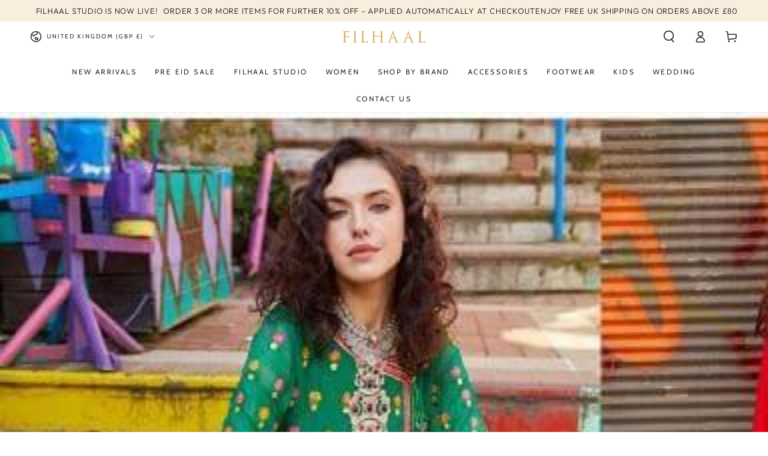

--- FILE ---
content_type: text/css
request_url: https://filhaal.co.uk/cdn/shop/t/68/assets/section-mobile-dock.css?v=26660940039096064421752671761
body_size: -303
content:
.shopify-section-group-footer-group:last-child{padding-bottom:var(--mobile-dock-height)}.mobile-dock{display:flex!important;z-index:20;width:100%;position:fixed;left:0;bottom:0;overflow:hidden;transform:translateY(100%);transition:transform var(--duration-default) ease;background:var(--gradient-background);background-color:rgb(var(--color-background));box-shadow:0 .1rem .8rem rgba(var(--color-foreground),.15),0 2rem 4rem rgba(var(--color-foreground),.08)}.mobile-dock.is-active{overflow:visible;transform:translateY(0)}.dock__item{flex-grow:1;flex-shrink:0;width:100%;max-width:100%;display:flex;flex-direction:column;justify-content:center;align-items:center;cursor:pointer;text-decoration:none;color:rgb(var(--color-foreground))}.mobile-dock--2-col .dock__item{width:50%}.mobile-dock--3-col .dock__item{width:33.33%}.mobile-dock--4-col .dock__item{width:25%}.mobile-dock--5-col .dock__item{width:20%}.mobile-dock--6-col .dock__item{width:16.66%}.dock__item p{margin:0;position:relative;display:flex}.dock__item .cart-count-bubble{margin-top:-.5rem;margin-right:-2rem}.dock__item svg{height:1.8rem;width:auto;margin-bottom:.6rem}.dock__item .icon-cart{height:1.9rem;width:1.9rem}.dock__item .icon-hamburger{stroke-width:2}.dock__item>span{font-size:.9rem;letter-spacing:.13rem;line-height:calc(1 + .2 / var(--font-body-scale));text-transform:uppercase;color:rgba(var(--color-foreground),.75)}@media screen and (min-width: 750px){.mobile-dock{display:none!important}}.shopify-body-section-header-sticky:not(.shopify-body-section-header-hidden) .shopify-section-mobile-dock .mobile-dock{overflow:hidden;transform:translateY(100%)}
/*# sourceMappingURL=/cdn/shop/t/68/assets/section-mobile-dock.css.map?v=26660940039096064421752671761 */
